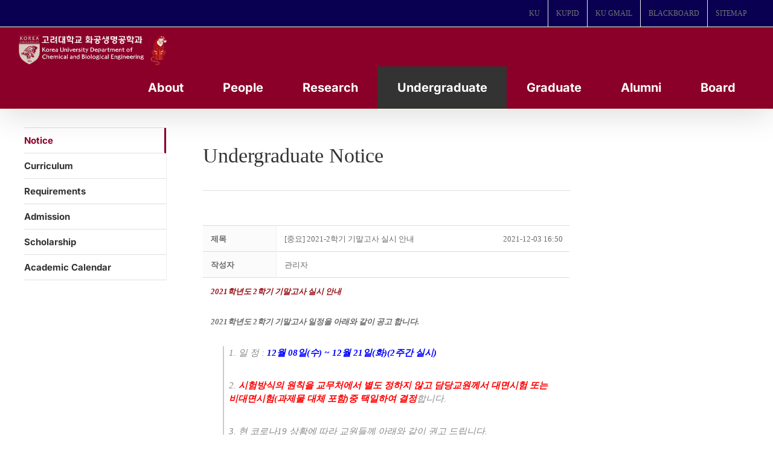

--- FILE ---
content_type: text/css
request_url: https://cbe.korea.ac.kr/wp/wp-content/plugins/mangboard/plugins/widgets/latest_mb_basic/css/style.css?ver=179
body_size: 499
content:
.mb-widget .mb-latest-basic a{font-family:inherit;text-decoration:none !important;}
.mb-widget .mb-latest-basic img{box-shadow:none !important;display:inline-block !important;vertical-align:middle !important;max-width:100%;height:auto;border: 0;}
.mb-widget .mb-latest-basic .mb-latest-title{padding:12px 10px !important;margin-bottom:7px !important;border-top: 1px solid #DDD;border-bottom: 1px solid #DDD;font-size:16px;vertical-align:middle !important;text-align:left;}
.mb-widget .mb-latest-basic .mb-latest-title a{font-size:16px !important;color:#555 !important;line-height:1.6;font-weight:400;}
.mb-widget .mb-latest-basic .mb-latest-box{padding:3px 10px 10px !important;}
.mb-widget .mb-latest-basic .table-latest {border:none;width:100%;background:none !important;table-layout:fixed;word-wrap:break-word;word-break:normal;margin:0 !important;}
.mb-widget .mb-latest-basic .table-latest td{padding:8px 7px 7px !important;border:none;border-bottom: 1px solid #EEE;background:none !important;text-overflow:ellipsis;overflow:hidden;white-space:nowrap;text-align:left;}
.mb-widget .mb-latest-basic .table-latest tr{background:none !important;}
.mb-widget .mb-latest-basic .table-latest td.mb-latest-item-title span{font-size:13px !important;color:#555 !important;line-height:1.6;}
.mb-widget .mb-latest-basic .table-latest td.mb-latest-item-title .mb-latest-item-category{color: #999 !important;}
.mb-widget .mb-latest-basic .table-latest td.mb-latest-item-title .mb-latest-item-comment-count,
.mb-widget .mb-latest-basic .table-latest td.mb-latest-item-title .mb-latest-item-comment-count span{font-size:11px !important;color:#AAA !important;}
.mb-widget .mb-latest-basic .table-latest td.mb-latest-item-title .list-i-new{display:inline-block !important;}